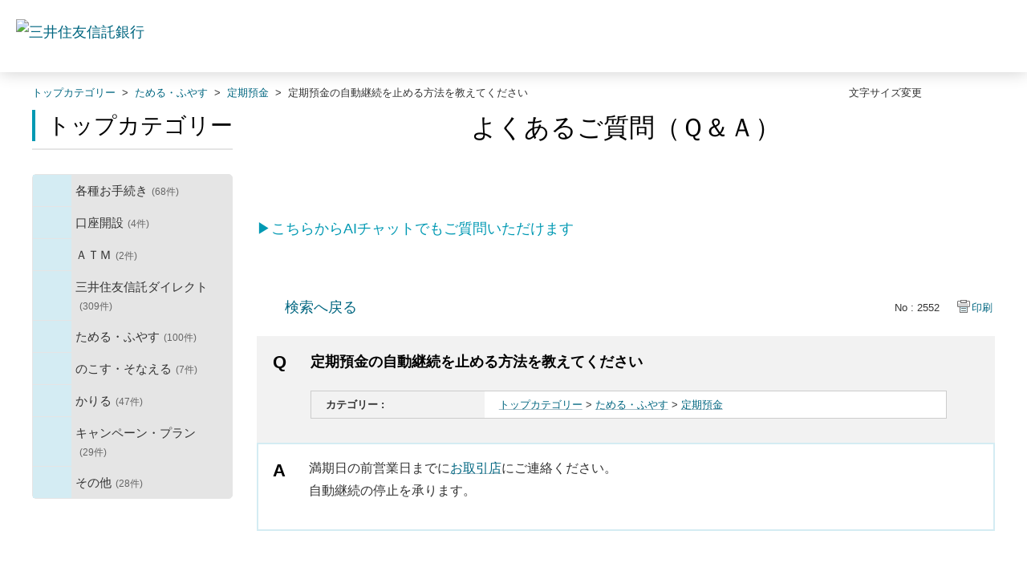

--- FILE ---
content_type: text/html; charset=utf-8
request_url: https://faq.smtb.jp/custom_part/faq_relations?category_id=180&id=2552&site_domain=default&split=false
body_size: 582
content:
    <div class="ttl_col"><h2 class="ttl_bg"><span class="icoFaq">このQ&amp;Aを閲覧した方はこのようなQ&amp;Aも閲覧しています</span></h2></div>
    <ul class="faq_relate_list">
        <li class="faq_list_bg1 Q_sml">
          <a title="定期預金の満期手続きはいつまでにすればよいですか" href="/faq/show/2553?category_id=180&amp;site_domain=default">定期預金の満期手続きはいつまでにすればよいですか</a>
        </li>
        <li class="faq_list_bg2 Q_sml">
          <a title="定期預金を中途解約する際、手数料はかかりますか" href="/faq/show/4181?category_id=180&amp;site_domain=default">定期預金を中途解約する際、手数料はかかりますか</a>
        </li>
        <li class="faq_list_bg1 Q_sml">
          <a title="定期預金は中途解約できますか" href="/faq/show/4180?category_id=180&amp;site_domain=default">定期預金は中途解約できますか</a>
        </li>
        <li class="faq_list_bg2 Q_sml">
          <a title="代理人による手続きはできますか" href="/faq/show/2560?category_id=180&amp;site_domain=default">代理人による手続きはできますか</a>
        </li>
        <li class="faq_list_bg1 Q_sml">
          <a title="定期預金の満期時の取り扱いが自動継続か確認する方法を教えてください" href="/faq/show/7588?category_id=180&amp;site_domain=default">定期預金の満期時の取り扱いが自動継続か確認する方法を教えてください</a>
        </li>
    </ul>

